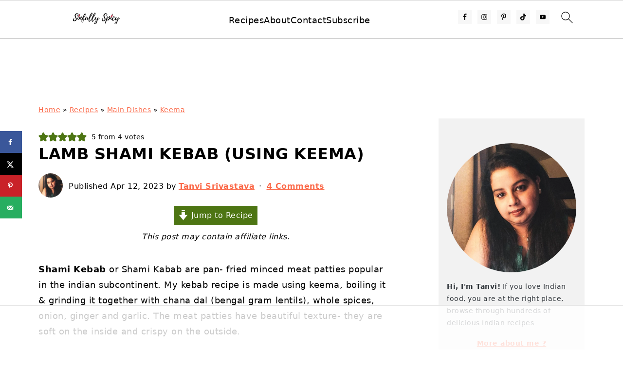

--- FILE ---
content_type: text/html
request_url: https://api.intentiq.com/profiles_engine/ProfilesEngineServlet?at=39&mi=10&dpi=936734067&pt=17&dpn=1&iiqidtype=2&iiqpcid=13e1c954-b65b-4edb-885c-d758181f2485&iiqpciddate=1768899260103&pcid=1cce81f9-3132-4f43-ba43-cf6bbc851a43&idtype=3&gdpr=0&japs=false&jaesc=0&jafc=0&jaensc=0&jsver=0.33&testGroup=A&source=pbjs&ABTestingConfigurationSource=group&abtg=A&vrref=https%3A%2F%2Fsinfullyspicy.com
body_size: 53
content:
{"abPercentage":97,"adt":1,"ct":2,"isOptedOut":false,"data":{"eids":[]},"dbsaved":"false","ls":true,"cttl":86400000,"abTestUuid":"g_0349ba9d-2dfa-4222-98a4-23a2a21ff18f","tc":9,"sid":310407565}

--- FILE ---
content_type: text/html; charset=utf-8
request_url: https://www.google.com/recaptcha/api2/aframe
body_size: 268
content:
<!DOCTYPE HTML><html><head><meta http-equiv="content-type" content="text/html; charset=UTF-8"></head><body><script nonce="vBPFdz3XO_4zi4wrBa1deA">/** Anti-fraud and anti-abuse applications only. See google.com/recaptcha */ try{var clients={'sodar':'https://pagead2.googlesyndication.com/pagead/sodar?'};window.addEventListener("message",function(a){try{if(a.source===window.parent){var b=JSON.parse(a.data);var c=clients[b['id']];if(c){var d=document.createElement('img');d.src=c+b['params']+'&rc='+(localStorage.getItem("rc::a")?sessionStorage.getItem("rc::b"):"");window.document.body.appendChild(d);sessionStorage.setItem("rc::e",parseInt(sessionStorage.getItem("rc::e")||0)+1);localStorage.setItem("rc::h",'1768899271052');}}}catch(b){}});window.parent.postMessage("_grecaptcha_ready", "*");}catch(b){}</script></body></html>

--- FILE ---
content_type: text/plain
request_url: https://rtb.openx.net/openrtbb/prebidjs
body_size: -221
content:
{"id":"c12ff5fb-6398-4491-aa14-2978f282db0f","nbr":0}

--- FILE ---
content_type: text/plain
request_url: https://rtb.openx.net/openrtbb/prebidjs
body_size: -221
content:
{"id":"60a45d48-a2cb-4d99-a60e-fe55e1a94cea","nbr":0}

--- FILE ---
content_type: text/plain; charset=UTF-8
request_url: https://at.teads.tv/fpc?analytics_tag_id=PUB_17002&tfpvi=&gdpr_consent=&gdpr_status=22&gdpr_reason=220&ccpa_consent=&sv=prebid-v1
body_size: 56
content:
MWMyNTA5OTEtNDkwYy00NDY2LWExZjktM2QwYzg0ZTYwMzk3IzQtNw==

--- FILE ---
content_type: text/plain
request_url: https://rtb.openx.net/openrtbb/prebidjs
body_size: -221
content:
{"id":"bcbbdd9e-eaed-4755-92b5-1af426d7b48e","nbr":0}

--- FILE ---
content_type: text/plain
request_url: https://rtb.openx.net/openrtbb/prebidjs
body_size: -221
content:
{"id":"4ad4179b-dff2-4f82-850a-28cc6ac7b3e2","nbr":0}

--- FILE ---
content_type: text/plain
request_url: https://rtb.openx.net/openrtbb/prebidjs
body_size: -221
content:
{"id":"dcb55f3c-01f4-44c9-91c3-ac878e453216","nbr":0}

--- FILE ---
content_type: text/plain
request_url: https://rtb.openx.net/openrtbb/prebidjs
body_size: -221
content:
{"id":"44e3a146-8cec-42b3-87d8-5cbec5317fbd","nbr":0}

--- FILE ---
content_type: text/plain
request_url: https://rtb.openx.net/openrtbb/prebidjs
body_size: -221
content:
{"id":"20a2f1d7-cf04-4137-9f9b-91ed8fc39657","nbr":0}

--- FILE ---
content_type: text/plain
request_url: https://rtb.openx.net/openrtbb/prebidjs
body_size: -221
content:
{"id":"f63cd2e8-4fdf-4f11-87ca-a6d34566c212","nbr":0}

--- FILE ---
content_type: text/plain
request_url: https://rtb.openx.net/openrtbb/prebidjs
body_size: -83
content:
{"id":"9ff6ef96-22e4-4731-bfeb-3dbfded369ed","nbr":0}

--- FILE ---
content_type: text/plain
request_url: https://rtb.openx.net/openrtbb/prebidjs
body_size: -221
content:
{"id":"505999c4-6cca-4c16-afe1-20268f2aa831","nbr":0}